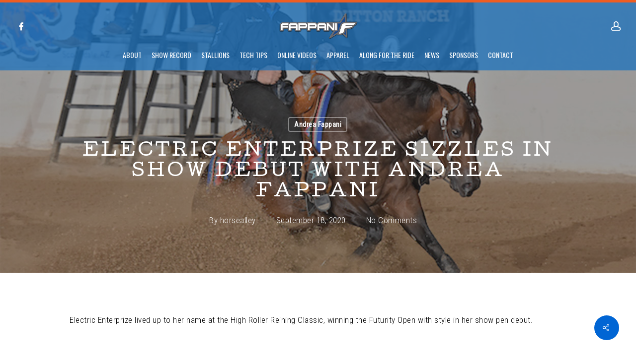

--- FILE ---
content_type: text/css; charset=UTF-8
request_url: https://fkvoflgr.paperform.co/css/form/fkvoflgr/2024-09-23-224241
body_size: 1174
content:
.Paperform__Container {
    padding: 0px !important;
}


.btn-subscribe {
   border: none;
   border-radius: 24px;
   padding: 10px;
   background: #556964;
   font-family: 'Bricolage Grotesque', "Helvetica Neue", Helvetica, Roboto, sans-serif;
   font-size: 20px;
   font-weight: 600;
   padding: 16px 32px;
   color: #fff;
}

.btn-subscribe:hover {
  background: #DC785A;
  cursor: pointer;
}

.btn-raised, .btn-raised:hover, .btn-raised:focus {
	box-shadow: none;
}
.pf-question-group {
  background-color: #ccc !important;
}

.LiveField__answer .Select 
{
	line-height: 10px;
	padding: -0px !important;
}

.Select-placeholder, .Select--single > .Select-control .Select-value {
	line-height: 30px;
}

.LiveField__input {
	border-radius: 2px;
	background-color: #1d1d1d;
	padding: 5px 0px 5px 12px;
	border: 1px solid rgba(230,230,230,.3);
}

textarea.LiveField__input[rows] 
{
	background-color: #1d1d1d;
	padding: 5px 0px 5px 12px;
	border: 1px solid rgba(230,230,230,.3);
}

.LiveField__header {
	font-family: 'Montserrat', "Helvetica Neue", Helvetica, Roboto, sans-serif;
	font-size: 18px;
	line-height: 25px;
	font-weight: 500 !important;
	color: rgb(236, 7, 7);
	display: none;
}

.LiveField__input:not(.LiveField__input--manualfocus), textarea.LiveField__input[rows="1"], .LiveField__input--manualfocus:not(:focus) {
	border-bottom: 1px solid rgba(230,230,230,.3);
}

.LiveField .LiveField__container {
	padding: 5px;
}
